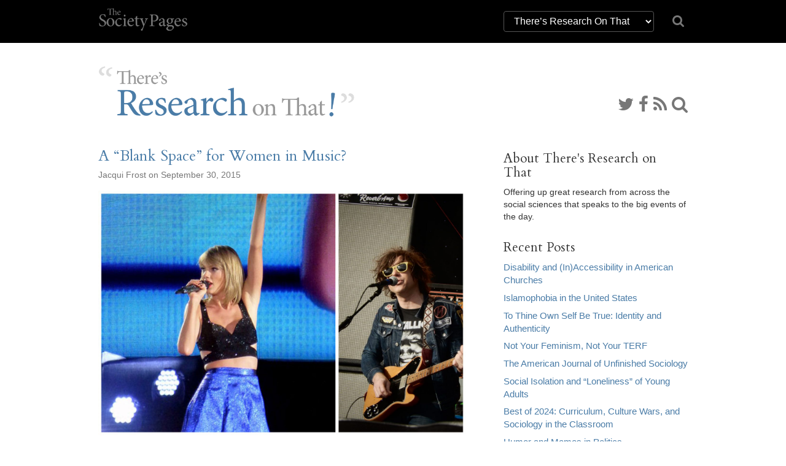

--- FILE ---
content_type: text/html; charset=UTF-8
request_url: https://thesocietypages.org/trot/2015/09/30/women-in-music/
body_size: 37972
content:
<!DOCTYPE html>
<html lang="en">
<head>
    <link href='https://fonts.googleapis.com/css?family=Cardo:400,400italic,700' rel='stylesheet' type='text/css'>

    <meta charset="utf-8">
    <meta http-equiv="X-UA-Compatible" content="IE=edge">
    <meta name="viewport" content="width=device-width, initial-scale=1">
    <meta name="author" content="The Society Pages">
    <meta name="description" content="The Society Pages (TSP) is an open-access social science project headquartered in the Department of Sociology at the University of Minnesota">
    <link rel="shortcut icon" href="/static/tsp/favicon.ico">

    <title>    A &#8220;Blank Space&#8221; for Women in Music? - There&#039;s Research on That
</title>

        <link rel='stylesheet' type='text/css' href="/static/tsp/css/main.min.css" />
    
    <!-- HTML5 shim and Respond.js IE8 support of HTML5 elements and media queries -->
    <!--[if lt IE 9]>
      <script src="https://oss.maxcdn.com/libs/html5shiv/3.7.0/html5shiv.js"></script>
      <script src="https://oss.maxcdn.com/libs/respond.js/1.4.2/respond.min.js"></script>
    <![endif]-->
    	<meta name='robots' content='max-image-preview:large' />
	<style>img:is([sizes="auto" i], [sizes^="auto," i]) { contain-intrinsic-size: 3000px 1500px }</style>
	<link rel="alternate" type="application/rss+xml" title="There&#039;s Research on That &raquo; A &#8220;Blank Space&#8221; for Women in Music? Comments Feed" href="https://thesocietypages.org/trot/2015/09/30/women-in-music/feed/" />
<script type="text/javascript">
/* <![CDATA[ */
window._wpemojiSettings = {"baseUrl":"https:\/\/s.w.org\/images\/core\/emoji\/16.0.1\/72x72\/","ext":".png","svgUrl":"https:\/\/s.w.org\/images\/core\/emoji\/16.0.1\/svg\/","svgExt":".svg","source":{"concatemoji":"https:\/\/thesocietypages.org\/trot\/wp-includes\/js\/wp-emoji-release.min.js?ver=6.8.2"}};
/*! This file is auto-generated */
!function(s,n){var o,i,e;function c(e){try{var t={supportTests:e,timestamp:(new Date).valueOf()};sessionStorage.setItem(o,JSON.stringify(t))}catch(e){}}function p(e,t,n){e.clearRect(0,0,e.canvas.width,e.canvas.height),e.fillText(t,0,0);var t=new Uint32Array(e.getImageData(0,0,e.canvas.width,e.canvas.height).data),a=(e.clearRect(0,0,e.canvas.width,e.canvas.height),e.fillText(n,0,0),new Uint32Array(e.getImageData(0,0,e.canvas.width,e.canvas.height).data));return t.every(function(e,t){return e===a[t]})}function u(e,t){e.clearRect(0,0,e.canvas.width,e.canvas.height),e.fillText(t,0,0);for(var n=e.getImageData(16,16,1,1),a=0;a<n.data.length;a++)if(0!==n.data[a])return!1;return!0}function f(e,t,n,a){switch(t){case"flag":return n(e,"\ud83c\udff3\ufe0f\u200d\u26a7\ufe0f","\ud83c\udff3\ufe0f\u200b\u26a7\ufe0f")?!1:!n(e,"\ud83c\udde8\ud83c\uddf6","\ud83c\udde8\u200b\ud83c\uddf6")&&!n(e,"\ud83c\udff4\udb40\udc67\udb40\udc62\udb40\udc65\udb40\udc6e\udb40\udc67\udb40\udc7f","\ud83c\udff4\u200b\udb40\udc67\u200b\udb40\udc62\u200b\udb40\udc65\u200b\udb40\udc6e\u200b\udb40\udc67\u200b\udb40\udc7f");case"emoji":return!a(e,"\ud83e\udedf")}return!1}function g(e,t,n,a){var r="undefined"!=typeof WorkerGlobalScope&&self instanceof WorkerGlobalScope?new OffscreenCanvas(300,150):s.createElement("canvas"),o=r.getContext("2d",{willReadFrequently:!0}),i=(o.textBaseline="top",o.font="600 32px Arial",{});return e.forEach(function(e){i[e]=t(o,e,n,a)}),i}function t(e){var t=s.createElement("script");t.src=e,t.defer=!0,s.head.appendChild(t)}"undefined"!=typeof Promise&&(o="wpEmojiSettingsSupports",i=["flag","emoji"],n.supports={everything:!0,everythingExceptFlag:!0},e=new Promise(function(e){s.addEventListener("DOMContentLoaded",e,{once:!0})}),new Promise(function(t){var n=function(){try{var e=JSON.parse(sessionStorage.getItem(o));if("object"==typeof e&&"number"==typeof e.timestamp&&(new Date).valueOf()<e.timestamp+604800&&"object"==typeof e.supportTests)return e.supportTests}catch(e){}return null}();if(!n){if("undefined"!=typeof Worker&&"undefined"!=typeof OffscreenCanvas&&"undefined"!=typeof URL&&URL.createObjectURL&&"undefined"!=typeof Blob)try{var e="postMessage("+g.toString()+"("+[JSON.stringify(i),f.toString(),p.toString(),u.toString()].join(",")+"));",a=new Blob([e],{type:"text/javascript"}),r=new Worker(URL.createObjectURL(a),{name:"wpTestEmojiSupports"});return void(r.onmessage=function(e){c(n=e.data),r.terminate(),t(n)})}catch(e){}c(n=g(i,f,p,u))}t(n)}).then(function(e){for(var t in e)n.supports[t]=e[t],n.supports.everything=n.supports.everything&&n.supports[t],"flag"!==t&&(n.supports.everythingExceptFlag=n.supports.everythingExceptFlag&&n.supports[t]);n.supports.everythingExceptFlag=n.supports.everythingExceptFlag&&!n.supports.flag,n.DOMReady=!1,n.readyCallback=function(){n.DOMReady=!0}}).then(function(){return e}).then(function(){var e;n.supports.everything||(n.readyCallback(),(e=n.source||{}).concatemoji?t(e.concatemoji):e.wpemoji&&e.twemoji&&(t(e.twemoji),t(e.wpemoji)))}))}((window,document),window._wpemojiSettings);
/* ]]> */
</script>
<link rel='stylesheet' id='wp-block-library-group-css' href='https://thesocietypages.org/trot/wp-content/plugins/bwp-minify/min/?f=wp-includes/css/dist/block-library/style.min.css,wp-content/plugins/responsive-lightbox/assets/swipebox/swipebox.min.css' type='text/css' media='all' />
<link rel='stylesheet' id='pull-this-group-css' href='https://thesocietypages.org/trot/wp-content/plugins/bwp-minify/min/?f=wp-content/plugins/pull-this/pull-this.css' type='text/css' media='screen,projection' />
<script type="text/javascript" src="https://thesocietypages.org/trot/wp-includes/js/jquery/jquery.min.js?ver=3.7.1" id="jquery-core-js"></script>
<script type="text/javascript" src="https://thesocietypages.org/trot/wp-includes/js/jquery/jquery-migrate.min.js?ver=3.4.1" id="jquery-migrate-js"></script>
<script type='text/javascript' src='https://thesocietypages.org/trot/wp-content/plugins/bwp-minify/min/?f=wp-content/plugins/pull-this/pull-this.js,wp-content/plugins/responsive-lightbox/assets/swipebox/jquery.swipebox.min.js,wp-includes/js/underscore.min.js,wp-content/plugins/responsive-lightbox/assets/infinitescroll/infinite-scroll.pkgd.min.js,wp-content/plugins/responsive-lightbox/js/front.js'></script>
<link rel="https://api.w.org/" href="https://thesocietypages.org/trot/wp-json/" /><link rel="alternate" title="JSON" type="application/json" href="https://thesocietypages.org/trot/wp-json/wp/v2/posts/792" /><link rel="EditURI" type="application/rsd+xml" title="RSD" href="https://thesocietypages.org/trot/xmlrpc.php?rsd" />
<meta name="generator" content="WordPress 6.8.2" />
<link rel="canonical" href="https://thesocietypages.org/trot/2015/09/30/women-in-music/" />
<link rel='shortlink' href='https://thesocietypages.org/trot/?p=792' />
<link rel="alternate" title="oEmbed (JSON)" type="application/json+oembed" href="https://thesocietypages.org/trot/wp-json/oembed/1.0/embed?url=https%3A%2F%2Fthesocietypages.org%2Ftrot%2F2015%2F09%2F30%2Fwomen-in-music%2F" />
<link rel="alternate" title="oEmbed (XML)" type="text/xml+oembed" href="https://thesocietypages.org/trot/wp-json/oembed/1.0/embed?url=https%3A%2F%2Fthesocietypages.org%2Ftrot%2F2015%2F09%2F30%2Fwomen-in-music%2F&#038;format=xml" />
	<link rel="stylesheet" href="https://thesocietypages.org/trot/wp-content/plugins/shutter-reloaded/shutter-reloaded.css?ver=2.4" type="text/css" media="screen" />
	<style type='text/css'>
div#shNavBar a {color: #;}
div#shNavBar {background-color:#;}
div#shNavBar {color:#;}
div#shShutter{background-color:#;opacity:0;filter:alpha(opacity=);}
div#shDisplay div#shTitle {color:#;}
</style>

</head>

<body class="two-column trot  wp-singular post-template-default single single-post postid-792 single-format-standard wp-theme-tsp" >
    <!-- #wrap, goes around all content inside body *except* for the footer -->
    <div id="wrap">

                    <div class='topbar'>
    <div class='container'>
        <div class="row">
            <div class="col col-sm-2">
                <a class="topbar-brand" href="/">
                    <i class="tspfont-tsp-straight"></i>
                </a>
            </div>

            <div class="col col-sm-4 col-sm-offset-6">
                <div class="row hidden-xs" style="margin-top:18px;">
                    <div class="col-sm-10" style="">
                        <select class="form-control" style="color: white;background-color: black;border: solid 1px #555;" name="tsp-global-nav-dropdown" id="tsp-global-nav-dropdown" onchange="document.location.href=this.options[this.selectedIndex].value;">
    <optgroup label="The Society Pages">
            <option
         value="/about/"
                 >About TSP</option>
            <option
         value="/features/"
                 >Features</option>
            <option
         value="/editors/"
                 >Editor&rsquo;s Desk</option>
            <option
         value="/roundtables/"
                 >Roundtables</option>
            <option
         value="/changinglenses/"
                 >Changing Lenses</option>
            <option
         value="/clippings/"
                 >Clippings</option>
            <option
         value="/officehours/"
                 >Office Hours</option>
            <option
         value="/discoveries/"
                 >Discoveries</option>
            <option
         value="/soc101/"
                 >Soc 101</option>
            <option
         value="/teaching/"
                 >Teaching TSP</option>
            <option
         value="/trot/"
         selected        >There&rsquo;s Research On That</option>
        </optgroup>
    <optgroup label="Partners">
            <option
         value="https://www.asanet.org/"
                 >ASA</option>
            <option
         value="http://contexts.org"
                 >Contexts</option>
            <option
         value="/ccf/"
                 >Council on Contemporary Families</option>
            <option
         value="/firstpublics/"
                 >First Publics</option>
            <option
         value="/socimages/"
                 >Sociological Images</option>
            <option
         value="/worldsuffering/"
                 >World Suffering</option>
        </optgroup>
    <optgroup label="Community Pages">
            <option
         value="/monte/"
                 >A Backstage Sociologist</option>
            <option
         value="/holocaust-genocide/"
                 >Center for Holocaust &amp; Genocide Studies</option>
            <option
         value="/cyborgology"
                 >Cyborgology</option>
            <option
         value="/dean/"
                 >Dispatches from a Dean</option>
            <option
         value="/economicsociology/"
                 >Economic Sociology</option>
            <option
         value="/engagingsports/"
                 >Engaging Sports</option>
            <option
         value="/families/"
                 >Families as They Really Are</option>
            <option
         value="/feminist/"
                 >Feminist Reflections</option>
            <option
         value="/girlwpen/"
                 >Girl w/ Pen</option>
            <option
         value="/methods/"
                 >Give Methods A Chance</option>
            <option
         value="/theory/"
                 >Give Theory A Chance</option>
            <option
         value="/graphicsociology/"
                 >Graphic Sociology</option>
            <option
         value="/pubcrim/"
                 >Public Criminology</option>
            <option
         value="/eye/"
                 >Sociological Eye</option>
            <option
         value="/improv/"
                 >Sociology Improv</option>
            <option
         value="/sociologysource/"
                 >Sociology Source</option>
            <option
         value="/toolbox/"
                 >Sociology Toolbox</option>
            <option
         value="/colorline/"
                 >The Color Line</option>
            <option
         value="/thickculture/"
                 >ThickCulture</option>
        </optgroup>
</select>
                    </div>
                    <div class="col-sm-2">
                        <a href="/search/"><i class="icon icon-search" style="font-size: 1.5em; padding-top: 5px;"></i></a>
                    </div>
                </div>


            </div>
            <!--
            <div class="col col-sm-2 col-sm-offset-8">
                <div class="social-links hidden-xs">
                    <a href="https://twitter.com/TheSocietyPages"
                       title="TSP on Twitter">
                        <i class='icon icon-twitter'></i>
                    </a>

                    <a href="https://www.facebook.com/pages/The-Society-Pages/142611512430968"
                       title="TSP on Facebook">
                        <i class='icon icon-facebook'></i>
                    </a>

                    <a href="https://thesocietypages.org/everything/feed/"
                       title="RSS Feed">
                        <i class='icon icon-rss'></i>
                    </a>
                </div>
            </div>
            -->

        </div>
    </div>
</div>


    
        <!-- .container for everything between header and footer -->
        <div class="container">

                
    <div class="row" style="overflow:hidden;display: -webkit-box; display: -webkit-flex; display:flex; min-height: 90px;">
        <div class="banner">
            <a href="https://thesocietypages.org/trot" style="display:block;">
                            <img src="/static/syndicates/logos/trot.png" >
                        </a>
        </div>
        <div class='banner-extra hidden-sm hidden-xs' style="-webkit-align-self: flex-end; align-self: flex-end;">
            <div class="" id="banner-social-links">
                <div class="social-links">
        <a href="https://twitter.com/TheSocietyPages" title="Twitter"><i class='icon icon-twitter'></i></a>
    
    
        <a href="https://www.facebook.com/pages/The-Society-Pages/142611512430968" title="Facebook"><i class='icon icon-facebook'></i></a>
    
    
    
    
    
    <a href="https://thesocietypages.org/trot/feed/" title="RSS Feed"><i class='icon icon-rss'></i></a>

    <a href="https://thesocietypages.org/trot/search/" title="Search There&#039;s Research on That"><i class="icon icon-search"></i></a>
 </div>
            </div>
        </div>
    </div>

                
            <div class="row content-base">
    <div class="content">
        	<div class="content-wrapper post">
                    <div class='content-post'>
    <div class='post-meta'>
        
        <h2><a href="https://thesocietypages.org/trot/2015/09/30/women-in-music/">A &#8220;Blank Space&#8221; for Women in Music?</a></h2>

        <div class="byline">
                            Jacqui Frost on September 30, 2015
                    </div>
    </div>

    <div class="post-content">
                    <figure id="attachment_3332" aria-describedby="caption-attachment-3332" style="width: 2550px" class="wp-caption alignright"><img fetchpriority="high" decoding="async" class="wp-image-3332 size-full" src="https://thesocietypages.org/trot/files/2015/09/My-project-1-11.jpg" alt="" width="2550" height="1700" srcset="https://thesocietypages.org/trot/files/2015/09/My-project-1-11.jpg 2550w, https://thesocietypages.org/trot/files/2015/09/My-project-1-11-300x200.jpg 300w, https://thesocietypages.org/trot/files/2015/09/My-project-1-11-600x400.jpg 600w, https://thesocietypages.org/trot/files/2015/09/My-project-1-11-768x512.jpg 768w, https://thesocietypages.org/trot/files/2015/09/My-project-1-11-1536x1024.jpg 1536w, https://thesocietypages.org/trot/files/2015/09/My-project-1-11-2048x1365.jpg 2048w" sizes="(max-width: 2550px) 100vw, 2550px" /><figcaption id="caption-attachment-3332" class="wp-caption-text"><em>Right: Taylor Swfit performing. Right: Ryan Adams performing. <a href="https://commons.wikimedia.org/wiki/File:Taylor_Swift_007_(18118764879).jpg" data-rel="lightbox-image-0" data-rl_title="" data-rl_caption="" title="">&#8220;Taylor Swift 007&#8221;</a> by <a href="https://www.flickr.com/people/57638320@N00">GabboT</a> is licensed under <a href="https://creativecommons.org/licenses/by-sa/2.0/deed.en">CC BY-SA 2.0</a>. &#8220;<a href="https://commons.wikimedia.org/wiki/File:Ryan_Adams,_Clapham_Common,_Calling_Festival,_London_(18989448674).jpg" data-rel="lightbox-image-1" data-rl_title="" data-rl_caption="" title="">Ryan Adams, Clapham Common, Calling Festival, London&#8221;</a> by <a href="https://www.flickr.com/photos/guynamedfawkes/">Drew de F Fawkes</a> is licensed under <a href="https://creativecommons.org/licenses/by/2.0/deed.en">CC BY 2.0</a>)</em></figcaption></figure>
<p><em>In 2019, after this post was published, Ryan Adams was accused of engaging in a pattern of manipulative behavior including verbal, emotional, and sexual harassment. <a href="https://www.nytimes.com/2019/02/13/arts/music/ryan-adams-women-sex.html">You can read more of this coverage here. </a> (Updated, October 26, 2022)</em></p>
<hr />
<p><span style="font-weight: 400;">The release of Ryan Adams’ cover of Taylor Swift’s </span><i><span style="font-weight: 400;">1989</span></i><span style="font-weight: 400;"> resulted in a media frenzy about which album is “better” and who deserves credit for the “depth and complexity” that many </span><a href="http://www.newyorker.com/culture/culture-desk/haters-gonna-hate-listening-to-ryan-adams-1989"><span style="font-weight: 400;">say Adams brought to Swift’s poppier original</span></a><span style="font-weight: 400;">. Some reviews argue Adams </span><a href="http://www.theatlantic.com/entertainment/archive/2015/09/ryan-adams-taylor-swift-1989/406744/"><span style="font-weight: 400;">“vindicated” Taylor Swift as an artist</span></a><span style="font-weight: 400;">; others argue that </span><a href="http://www.vox.com/2015/9/23/9384571/ryan-adams-1989-taylor-swift-review"><span style="font-weight: 400;">emotional depth was already present</span></a><span style="font-weight: 400;"> in Swift’s songwriting and reviews of Adams’ cover operate under gendered understandings of emotions and legitimacy in pop music. Many publications that reviewed Adams’ version </span><a href="https://www.washingtonpost.com/news/style-blog/wp/2015/09/24/is-it-okay-that-ryan-adams-covered-taylor-swifts-1989/"><span style="font-weight: 400;">did not review Swift’s original</span></a><span style="font-weight: 400;">. Ironically, the albums will be competing for a Grammy this year, and many think </span><a href="http://perezhilton.com/2015-09-25-taylor-swift-1989-ryan-adams-cover-album-grammys-nominations/?from=post"><span style="font-weight: 400;">Adams will take it over Swift</span></a><span style="font-weight: 400;">. Sociological studies of popular music show how gender affects who gets credit for creativity in the industry.</span></p>
<h5><span style="font-weight: 400;">Research finds that male musicians, regardless of genre, are more likely to receive critical recognition and be “consecrated” into the popular music canon. Women are less likely to be seen as “legitimate” artists and are more often judged on their emotional authenticity and connections with “more” legitimate, male artists. Further, newspapers and music critics are more likely to cover music written and produced by male artists.</span></h5>
<ul>
<li><a href="https://clas-pages.uncc.edu/vaughn-schmutz/"><span style="font-weight: 400;">Vaughn Schmutz</span></a><span style="font-weight: 400;"> and Alison Faupel. 2010. “</span><a href="http://www.jstor.org.ezp3.lib.umn.edu/stable/40984552?seq=1#page_scan_tab_contents"><span style="font-weight: 400;">Gender and Cultural Consecration in Popular Music</span></a><span style="font-weight: 400;">.” </span><i><span style="font-weight: 400;">Social Forces</span></i><span style="font-weight: 400;"> 89(2): 685-707</span></li>
<li><a href="https://clas-pages.uncc.edu/vaughn-schmutz/"><span style="font-weight: 400;">Vaughn Schmutz</span></a><span style="font-weight: 400;">. 2009. “</span><a href="http://www.sciencedirect.com.ezp2.lib.umn.edu/science/article/pii/S0304422X09000230"><span style="font-weight: 400;">Social and Symbolic Boundaries in Newspaper Coverage of Music, 1955–2005: Gender and Genre in the US, France, Germany, and the Netherlands</span></a><span style="font-weight: 400;">.” </span><i><span style="font-weight: 400;">Poetics</span></i><span style="font-weight: 400;"> 37(4): 298-314</span></li>
</ul>
<h5><span style="font-weight: 400;">Style doesn’t stem from the artist’s creative mind alone. Musical genres are gendered, as well as raced and classed. Industry norms require women and men to adopt different styles depending on the music genre in which they work. For example, women are more often expected to be sexual and/or emotional in their presentation of self and their music.</span></h5>
<ul>
<li><a href="http://www4.csudh.edu/library/info/als/showcase/a-e/donze-patricia"><span style="font-weight: 400;">Patti Lynne Donze</span></a><span style="font-weight: 400;">. 2011. “</span><a href="http://ac.els-cdn.com.ezp2.lib.umn.edu/S0304422X10000732/1-s2.0-S0304422X10000732-main.pdf?_tid=8b8414e0-663f-11e5-8baa-00000aacb362&amp;acdnat=1443486061_0d0491675eecd1604f1544d1ba94e286"><span style="font-weight: 400;">Popular Music, Identity, and Sexualization: A Latent Class Analysis of Artist Types</span></a><span style="font-weight: 400;">.” </span><i><span style="font-weight: 400;">Poetics</span></i><span style="font-weight: 400;"> 39: 44-63. </span></li>
<li><a href="https://utoronto.academia.edu/DianaMiller"><span style="font-weight: 400;">Diana Miller</span></a><span style="font-weight: 400;">. 2014. “</span><a href="http://cus.sagepub.com.ezp2.lib.umn.edu/content/8/4/462.full.pdf+html"><span style="font-weight: 400;">Symbolic Capital and Gender: Evidence from Two Cultural Fields</span></a><span style="font-weight: 400;">.” </span><i><span style="font-weight: 400;">Cultural Sociology</span></i><span style="font-weight: 400;"> 8(4): 462–482.</span></li>
</ul>
<p><span style="font-weight: 400;">For more on gender in culture industries, </span><a href="https://thesocietypages.org/discoveries/2015/05/26/catfights-and-the-catwalk/"><span style="font-weight: 400;">check out this Discovery on fashion design</span></a><span style="font-weight: 400;">. </span></p>

            </div>
</div>
        
                <div id="share">
            <!-- simplesharingbuttons.com -->
<ul class="simplesharingbuttons">
	<li class='facebook'>
        <a href="https://www.facebook.com/sharer/sharer.php?u=http%3A%2F%2Fthesocietypages.org&t=" target="_blank" title="Share on Facebook" onclick="window.open('https://www.facebook.com/sharer/sharer.php?u=' + encodeURIComponent(document.URL) + '&t=' + encodeURIComponent(document.URL)); return false;">
            <i class="icon icon-facebook-square icon-2x"></i>
        </a>
            </li>
	<li class='twitter'>
        <a href="https://twitter.com/intent/tweet?source=http%3A%2F%2Fthesocietypages.org&text=:%20http%3A%2F%2Fthesocietypages.org" target="_blank" title="Tweet" onclick="window.open('https://twitter.com/intent/tweet?text=' + encodeURIComponent(document.title) + ':%20' + encodeURIComponent(document.URL)); return false;">
            <i class="icon icon-twitter-square icon-2x"></i>
        </a>
            </li>
	<li class='tumblr'>
        <a href="#" target="_blank" title="Post to Tumblr" onclick="window.open('http://www.tumblr.com/share/link?url=' + encodeURIComponent(document.URL) + '&name=' +  encodeURIComponent(document.title)); return false;"><i class="icon icon-tumblr-square icon-2x"></i></a>
    </li>
	<li>
        <a href="http://pinterest.com/pin/create/button/?url=http%3A%2F%2Fthesocietypages.org&description=" target="_blank" title="Pin it" onclick="window.open('http://pinterest.com/pin/create/button/?url=' + encodeURIComponent(document.URL) + '&description=' +  encodeURIComponent(document.title)); return false;"><i class="icon icon-pinterest-square icon-2x"></i></a>
    </li>
	<li>
        <a href="http://www.reddit.com/submit?url=http%3A%2F%2Fthesocietypages.org&title=" target="_blank" title="Submit to Reddit" onclick="window.open('http://www.reddit.com/submit?url=' + encodeURIComponent(document.URL) + '&title=' +  encodeURIComponent(document.title)); return false;"><i class="icon icon-reddit-square icon-2x"></i></a>
    </li>
	<!--<li><a href="http://wordpress.com/press-this.php?u=http%3A%2F%2Fthesocietypages.org&t=&s=" target="_blank" title="Publish on WordPress" onclick="window.open('http://wordpress.com/press-this.php?u=' + encodeURIComponent(document.URL) + '&t=' +  encodeURIComponent(document.title)); return false;"><i class="icon icon-wordpress icon-2x"></i></a></li>-->
	<li>
        <a href="mailto:?subject=&body=:%20http%3A%2F%2Fthesocietypages.org" target="_blank" title="Email" onclick="window.open('mailto:?subject=' + encodeURIComponent(document.title) + '&body=' +  encodeURIComponent(document.URL)); return false;"><i class="icon icon-envelope icon-2x"></i></a>
    </li>
</ul>
        </div>
        
                    <div id="comments">
                <h3>Comments <span class='badge'>4</span></h3>
                                    <div class="blog-comment comment" id="blog-comment-107033">
	<h5 class="comment-author">MrPopularSentiment &mdash; October 2, 2015</h5>
	<div class="comment-content"><p>I don't normally listen to the radio, but I was on a roadtrip recently and we were listening to a Sirius classic rock channel. After a little while, it occurred to me that I couldn't recall any female artists being played. Just in case I was falling for confirmation bias, I started writing down the artists as they came on. It took almost four hours before Joan Jett finally broke the male-only streak. </p>
<p>There is no reason for a classic rock station to go for so long without a single female voice. Janis Joplin? Stevie Nicks? Ann and Nancy Wilson? It's not like rock music is without women rockers, so why on earth did it take so long for the station to air a single female voice?</p>
</div>
</div>
                                    <div class="blog-comment comment" id="blog-comment-107166">
	<h5 class="comment-author">Liz Boyle &mdash; October 5, 2015</h5>
	<div class="comment-content"><p>"Research finds that male musicians, regardless of genre, are more likely to receive critical recognition and be “consecrated” into the popular music canon."</p>
<p>No kidding. How is it possible for The Pretenders to be completely ignored on the Rolling Stones top 500 songs list? And, there are a total of *four* songs with female vocalists in the Rolling Stone top 50--Aretha Franklin, R-E-S-P-E-C-T (ironically); The Ronettes, Be My Baby; Tina Turner, Ain't No Mountain High Enough; and Martha and the Vandellas, Dancing in the Streets. You hit a chord here, Jacqui (pun intended).</p>
</div>
</div>
                                    <div class="blog-comment comment" id="blog-comment-107234">
	<h5 class="comment-author">kafkette &mdash; October 7, 2015</h5>
	<div class="comment-content"><p>does anyone who writes this stuff <i>actually know</i> anything about his or her chosen subject <i>at all</i>? music has always had the least discrimination issues of any of the arts. yes, there was always some. i could write you a treatise, but i'm tired. the thing is <i>i could write you a treatise</i>. whoever wrote this junk couldnt, because she has done no research whatever and has simply applied today's most common outraged framework. ie:</p>
<p>patti smith <i>is</i> reviewed/patti smythe <i>is not</i> reviewed<br />
abovenoted oofus whose name i forget <i>is</i> reviewed/ justin bieber <i>is not</i> reviewed</p>
<p>&amp; so on, &amp; so on, &amp; so on. for nearly the last half century—since rock &amp; roll began to be taken seriously as an art form—that is how its worked.</p>
</div>
</div>
                                    <div class="blog-comment pingback" id="blog-comment-107632">
	<h5 class="comment-author">Taylor Swift V Ryan Adams: Who Wore It Better? | BroadBlogs &mdash; October 16, 2015</h5>
	<div class="comment-content"><p>[&#8230;] Frost over at There’s Research on That! says male musicians typically get more critical recognition and are seen as more legitimate [&#8230;]</p>
</div>
</div>
                
                                    	<div id="respond" class="comment-respond">
		<h3 id="reply-title" class="comment-reply-title">Leave a Reply <small><a rel="nofollow" id="cancel-comment-reply-link" href="/trot/2015/09/30/women-in-music/#respond" style="display:none;">Cancel reply</a></small></h3><form action="https://thesocietypages.org/trot/wp-comments-post.php" method="post" id="commentform" class="comment-form"><p class="comment-notes"><span id="email-notes">Your email address will not be published.</span> <span class="required-field-message">Required fields are marked <span class="required">*</span></span></p><p class="comment-form-comment"><label for="comment">Comment <span class="required">*</span></label> <textarea id="comment" name="comment" cols="45" rows="8" maxlength="65525" required="required"></textarea></p><p class="comment-form-author"><label for="author">Name <span class="required">*</span></label> <input id="author" name="author" type="text" value="" size="30" maxlength="245" autocomplete="name" required="required" /></p>
<p class="comment-form-email"><label for="email">Email <span class="required">*</span></label> <input id="email" name="email" type="text" value="" size="30" maxlength="100" aria-describedby="email-notes" autocomplete="email" required="required" /></p>
<p class="comment-form-url"><label for="url">Website</label> <input id="url" name="url" type="text" value="" size="30" maxlength="200" autocomplete="url" /></p>
<p class="comment-form-cookies-consent"><input id="wp-comment-cookies-consent" name="wp-comment-cookies-consent" type="checkbox" value="yes" /> <label for="wp-comment-cookies-consent">Save my name, email, and website in this browser for the next time I comment.</label></p>
<p class="form-submit"><input name="submit" type="submit" id="submit" class="submit" value="Post Comment" /> <input type='hidden' name='comment_post_ID' value='792' id='comment_post_ID' />
<input type='hidden' name='comment_parent' id='comment_parent' value='0' />
</p><p style="display: none;"><input type="hidden" id="akismet_comment_nonce" name="akismet_comment_nonce" value="7dbf18b983" /></p><p style="display: none !important;" class="akismet-fields-container" data-prefix="ak_"><label>&#916;<textarea name="ak_hp_textarea" cols="45" rows="8" maxlength="100"></textarea></label><input type="hidden" id="ak_js_1" name="ak_js" value="202"/><script>document.getElementById( "ak_js_1" ).setAttribute( "value", ( new Date() ).getTime() );</script></p></form>	</div><!-- #respond -->
	
                            </div>
        
	</div> <!-- /content-wrapper -->

        </div>

    <div class="sidebar">
            <ul>
    <li id="about-widget" class="widget"><h3 class="widget_title">About There&#039;s Research on That</h3><p>Offering up great research from across the social sciences that speaks to the big events of the day.</p></li>
		<li id="recent-posts-2" class="widget-container widget_recent_entries">
		<h3 class="widget_title">Recent Posts</h3>
		<ul>
											<li>
					<a href="https://thesocietypages.org/trot/2025/12/02/disability-and-inaccessibility-in-american-churches/">Disability and (In)Accessibility in American Churches</a>
									</li>
											<li>
					<a href="https://thesocietypages.org/trot/2025/11/04/islamophobia-in-the-united-states/">Islamophobia in the United States</a>
									</li>
											<li>
					<a href="https://thesocietypages.org/trot/2025/09/11/to-thine-own-self-be-true-identity-and-authenticity/">To Thine Own Self Be True: Identity and Authenticity</a>
									</li>
											<li>
					<a href="https://thesocietypages.org/trot/2025/07/30/not-your-feminism-not-your-terf/">Not Your Feminism, Not Your TERF</a>
									</li>
											<li>
					<a href="https://thesocietypages.org/trot/2025/04/01/the-american-journal-of-unfinished-sociology/">The American Journal of Unfinished Sociology</a>
									</li>
											<li>
					<a href="https://thesocietypages.org/trot/2025/03/06/social-isolation-and-loneliness-of-young-adults/">Social Isolation and &#8220;Loneliness&#8221; of Young Adults</a>
									</li>
											<li>
					<a href="https://thesocietypages.org/trot/2024/12/30/best-of-2024-curriculum-culture-wars-and-sociology-in-the-classroombest-of-2024/">Best of 2024: Curriculum, Culture Wars, and Sociology in the Classroom</a>
									</li>
											<li>
					<a href="https://thesocietypages.org/trot/2024/11/05/humor-and-memes-in-politics/">Humor and Memes in Politics</a>
									</li>
											<li>
					<a href="https://thesocietypages.org/trot/2024/10/30/what-they-dont-want-you-to-know-about-conspiracy-theories/">What “They” Don’t Want You to Know About Conspiracy Theories</a>
									</li>
											<li>
					<a href="https://thesocietypages.org/trot/2024/10/24/restorative-justice/">Restorative Justice</a>
									</li>
					</ul>

		</li><li id="categories-2" class="widget-container widget_categories"><h3 class="widget_title">#TROTs by Topic</h3><form action="https://thesocietypages.org/trot" method="get"><label class="screen-reader-text" for="categories-dropdown-2">#TROTs by Topic</label><select  name='cat' id='categories-dropdown-2' class='postform'>
	<option value='-1'>Select Category</option>
	<option class="level-0" value="124">crime</option>
	<option class="level-0" value="15">culture</option>
	<option class="level-0" value="55">gender</option>
	<option class="level-0" value="33">health</option>
	<option class="level-0" value="13">inequality</option>
	<option class="level-0" value="85">politics</option>
	<option class="level-0" value="14">race</option>
	<option class="level-0" value="1">Uncategorized</option>
</select>
</form><script type="text/javascript">
/* <![CDATA[ */

(function() {
	var dropdown = document.getElementById( "categories-dropdown-2" );
	function onCatChange() {
		if ( dropdown.options[ dropdown.selectedIndex ].value > 0 ) {
			dropdown.parentNode.submit();
		}
	}
	dropdown.onchange = onCatChange;
})();

/* ]]> */
</script>
</li>
    <li class='sidebar-login'>
            <a href="https://thesocietypages.org/trot/wp-login.php"><span class="icon icon-lock"></span> Login</a>
        </li>
</ul>

    <div class="row visible-sm visible-xs top-2">
        <div class='col-sm-12 social-links-footer'>
            <div class="social-links">
        <a href="https://twitter.com/TheSocietyPages" title="Twitter"><i class='icon icon-twitter'></i></a>
    
    
        <a href="https://www.facebook.com/pages/The-Society-Pages/142611512430968" title="Facebook"><i class='icon icon-facebook'></i></a>
    
    
    
    
    
    <a href="https://thesocietypages.org/trot/feed/" title="RSS Feed"><i class='icon icon-rss'></i></a>

    <a href="https://thesocietypages.org/trot/search/" title="Search There&#039;s Research on That"><i class="icon icon-search"></i></a>
 </div>
        </div>
    </div>
    </div>
</div>

        </div>
        <!-- /.container -->

        <div id="push"></div> <!-- I'm only here for stupid footer -->

    </div>
    <!-- /#wrap -->

    <!-- #footer -->
    <div id="footer">
        <div class="container">
            <div class="row">
                        <div class="footer-left hidden-xs">
                <i class="tspfont-tsp-stacked"></i>
            </div>
            <div class="footer-center">
            </div>
            <div class="footer-right">
                <span class='cc-footer'>
                    <i class="tspfont-cc"></i>
                    <p>    <a href="http://creativecommons.org/licenses/by-nc-sa/3.0/us/">CC Attribution Non-Commercial Share Alike</a>
</p>
                </span>
            </div>
                        </div>
        </div>
    </div>
    <!-- /#footer -->

        <script src="/static/tsp/js/main.min.js"></script>
    
            <!-- Google tag (gtag.js) -->
    <script async src="https://www.googletagmanager.com/gtag/js?id=G-JMHFB14JRM"></script>
    <script>
      window.dataLayer = window.dataLayer || [];
      function gtag(){dataLayer.push(arguments);}
      gtag('js', new Date());

      gtag('config', 'G-JMHFB14JRM');
    </script>
    <!-- /Google tag (gtag.js) -->

    <!-- siteimprove -->
    <script type="text/javascript">
        /*<![CDATA[*/
        (function() {
            var sz = document.createElement('script'); sz.type = 'text/javascript'; sz.async = true;
            sz.src = '//us1.siteimprove.com/js/siteanalyze_83334.js';
            var s = document.getElementsByTagName('script')[0]; s.parentNode.insertBefore(sz, s);
        })();
        /*]]>*/
    </script>
    <!-- /siteimprove -->
        


        <!-- extra_footer -->
    <script type="speculationrules">
{"prefetch":[{"source":"document","where":{"and":[{"href_matches":"\/trot\/*"},{"not":{"href_matches":["\/trot\/wp-*.php","\/trot\/wp-admin\/*","\/trot\/files\/*","\/trot\/wp-content\/*","\/trot\/wp-content\/plugins\/*","\/trot\/wp-content\/themes\/tsp\/*","\/trot\/*\\?(.+)"]}},{"not":{"selector_matches":"a[rel~=\"nofollow\"]"}},{"not":{"selector_matches":".no-prefetch, .no-prefetch a"}}]},"eagerness":"conservative"}]}
</script>
<script type='text/javascript' src='https://thesocietypages.org/trot/wp-content/plugins/bwp-minify/min/?f=wp-content/plugins/akismet/_inc/akismet-frontend.js'></script>

    <!-- extra_footer -->
</body>
</html>
